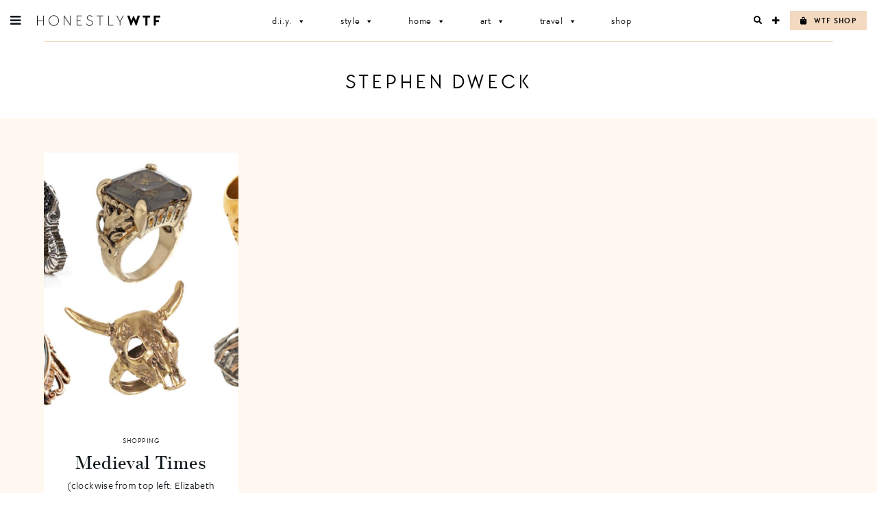

--- FILE ---
content_type: text/html; charset=UTF-8
request_url: https://honestlywtf.com/tag/stephen-dweck/
body_size: 13977
content:
<!DOCTYPE html>
<html lang="en-US">
<head>
<meta charset="UTF-8">
<meta name="viewport" content="width=device-width, initial-scale=1">
<link rel="profile" href="http://gmpg.org/xfn/11">
<link rel="pingback" href="https://honestlywtf.com/xmlrpc.php">

<link rel="stylesheet" href="https://use.fontawesome.com/releases/v5.0.10/css/all.css" integrity="sha384-+d0P83n9kaQMCwj8F4RJB66tzIwOKmrdb46+porD/OvrJ+37WqIM7UoBtwHO6Nlg" crossorigin="anonymous">
    
<link rel="stylesheet" href="https://use.typekit.net/fwf2cml.css">
    
<title>Stephen Dweck &#8211; Honestly WTF</title>
<meta name='robots' content='max-image-preview:large' />
	<style>img:is([sizes="auto" i], [sizes^="auto," i]) { contain-intrinsic-size: 3000px 1500px }</style>
	<link rel="alternate" type="application/rss+xml" title="Honestly WTF &raquo; Feed" href="https://honestlywtf.com/feed/" />
<link rel="alternate" type="application/rss+xml" title="Honestly WTF &raquo; Comments Feed" href="https://honestlywtf.com/comments/feed/" />
<link rel="alternate" type="application/rss+xml" title="Honestly WTF &raquo; Stephen Dweck Tag Feed" href="https://honestlywtf.com/tag/stephen-dweck/feed/" />
<script type="text/javascript">
/* <![CDATA[ */
window._wpemojiSettings = {"baseUrl":"https:\/\/s.w.org\/images\/core\/emoji\/16.0.1\/72x72\/","ext":".png","svgUrl":"https:\/\/s.w.org\/images\/core\/emoji\/16.0.1\/svg\/","svgExt":".svg","source":{"concatemoji":"https:\/\/honestlywtf.com\/wp-includes\/js\/wp-emoji-release.min.js?ver=6.8.3"}};
/*! This file is auto-generated */
!function(s,n){var o,i,e;function c(e){try{var t={supportTests:e,timestamp:(new Date).valueOf()};sessionStorage.setItem(o,JSON.stringify(t))}catch(e){}}function p(e,t,n){e.clearRect(0,0,e.canvas.width,e.canvas.height),e.fillText(t,0,0);var t=new Uint32Array(e.getImageData(0,0,e.canvas.width,e.canvas.height).data),a=(e.clearRect(0,0,e.canvas.width,e.canvas.height),e.fillText(n,0,0),new Uint32Array(e.getImageData(0,0,e.canvas.width,e.canvas.height).data));return t.every(function(e,t){return e===a[t]})}function u(e,t){e.clearRect(0,0,e.canvas.width,e.canvas.height),e.fillText(t,0,0);for(var n=e.getImageData(16,16,1,1),a=0;a<n.data.length;a++)if(0!==n.data[a])return!1;return!0}function f(e,t,n,a){switch(t){case"flag":return n(e,"\ud83c\udff3\ufe0f\u200d\u26a7\ufe0f","\ud83c\udff3\ufe0f\u200b\u26a7\ufe0f")?!1:!n(e,"\ud83c\udde8\ud83c\uddf6","\ud83c\udde8\u200b\ud83c\uddf6")&&!n(e,"\ud83c\udff4\udb40\udc67\udb40\udc62\udb40\udc65\udb40\udc6e\udb40\udc67\udb40\udc7f","\ud83c\udff4\u200b\udb40\udc67\u200b\udb40\udc62\u200b\udb40\udc65\u200b\udb40\udc6e\u200b\udb40\udc67\u200b\udb40\udc7f");case"emoji":return!a(e,"\ud83e\udedf")}return!1}function g(e,t,n,a){var r="undefined"!=typeof WorkerGlobalScope&&self instanceof WorkerGlobalScope?new OffscreenCanvas(300,150):s.createElement("canvas"),o=r.getContext("2d",{willReadFrequently:!0}),i=(o.textBaseline="top",o.font="600 32px Arial",{});return e.forEach(function(e){i[e]=t(o,e,n,a)}),i}function t(e){var t=s.createElement("script");t.src=e,t.defer=!0,s.head.appendChild(t)}"undefined"!=typeof Promise&&(o="wpEmojiSettingsSupports",i=["flag","emoji"],n.supports={everything:!0,everythingExceptFlag:!0},e=new Promise(function(e){s.addEventListener("DOMContentLoaded",e,{once:!0})}),new Promise(function(t){var n=function(){try{var e=JSON.parse(sessionStorage.getItem(o));if("object"==typeof e&&"number"==typeof e.timestamp&&(new Date).valueOf()<e.timestamp+604800&&"object"==typeof e.supportTests)return e.supportTests}catch(e){}return null}();if(!n){if("undefined"!=typeof Worker&&"undefined"!=typeof OffscreenCanvas&&"undefined"!=typeof URL&&URL.createObjectURL&&"undefined"!=typeof Blob)try{var e="postMessage("+g.toString()+"("+[JSON.stringify(i),f.toString(),p.toString(),u.toString()].join(",")+"));",a=new Blob([e],{type:"text/javascript"}),r=new Worker(URL.createObjectURL(a),{name:"wpTestEmojiSupports"});return void(r.onmessage=function(e){c(n=e.data),r.terminate(),t(n)})}catch(e){}c(n=g(i,f,p,u))}t(n)}).then(function(e){for(var t in e)n.supports[t]=e[t],n.supports.everything=n.supports.everything&&n.supports[t],"flag"!==t&&(n.supports.everythingExceptFlag=n.supports.everythingExceptFlag&&n.supports[t]);n.supports.everythingExceptFlag=n.supports.everythingExceptFlag&&!n.supports.flag,n.DOMReady=!1,n.readyCallback=function(){n.DOMReady=!0}}).then(function(){return e}).then(function(){var e;n.supports.everything||(n.readyCallback(),(e=n.source||{}).concatemoji?t(e.concatemoji):e.wpemoji&&e.twemoji&&(t(e.twemoji),t(e.wpemoji)))}))}((window,document),window._wpemojiSettings);
/* ]]> */
</script>
<link rel='stylesheet' id='sbi_styles-css' href='https://honestlywtf.com/wp-content/plugins/instagram-feed/css/sbi-styles.min.css?ver=6.10.0' type='text/css' media='all' />
<style id='wp-emoji-styles-inline-css' type='text/css'>

	img.wp-smiley, img.emoji {
		display: inline !important;
		border: none !important;
		box-shadow: none !important;
		height: 1em !important;
		width: 1em !important;
		margin: 0 0.07em !important;
		vertical-align: -0.1em !important;
		background: none !important;
		padding: 0 !important;
	}
</style>
<link rel='stylesheet' id='wp-block-library-css' href='https://honestlywtf.com/wp-includes/css/dist/block-library/style.min.css?ver=6.8.3' type='text/css' media='all' />
<style id='classic-theme-styles-inline-css' type='text/css'>
/*! This file is auto-generated */
.wp-block-button__link{color:#fff;background-color:#32373c;border-radius:9999px;box-shadow:none;text-decoration:none;padding:calc(.667em + 2px) calc(1.333em + 2px);font-size:1.125em}.wp-block-file__button{background:#32373c;color:#fff;text-decoration:none}
</style>
<style id='empress-shop-the-post-style-inline-css' type='text/css'>
/**
 * Public styles.
 */

 body:not(.empress) .em-shop-the-post {
	padding: 20px;
	margin-top: 20px;
	text-align: center;
	border: 1px solid #eee;
}

body:not(.empress) h3.em-shop-title {
	margin: 0 0 10px 0;
}

.em-shop-products { position: relative; background: #FFF; padding: 0; margin: 1.5em 0; }
.em-shop-code .em-shop-products { margin: 0; }
.em-shop-products.em-shop-products-grid { padding: 0; }

/* Individual product */
.em-shop-product a { 
	display: block;
	padding: 5px;
	-webkit-transition: all .3s ease-in-out;
	-moz-transition: all .3s ease-in-out;
	-ms-transition: all .3s ease-in-out;
	-o-transition: all .3s ease-in-out;
	transition: all .3s ease-in-out;
}

.em-shop-product a:hover {
	opacity: .7;
}

/* Grid display */
.em-shop-products-grid { display: grid; grid-template-columns: 1fr 1fr 1fr; gap: 20px; }

/* Carousel Styles */

.em-shop-products-carousel .slick-arrow { cursor: pointer; position: absolute; z-index: 100; top: 50%; transform: translateY(-50%); text-indent: -9999px; border-radius: 50%; width: 40px; height: 40px; padding: 0; margin: 0; display: inline-block; background: #FFF; border: 2px solid #000; }
.em-shop-products-carousel .slick-arrow:hover { background: #000; }
.em-shop-products-carousel .slick-arrow.slick-prev { left: -10px; }
.em-shop-products-carousel .slick-arrow.slick-prev:before {
	content: "";
	position: absolute;
	left: 15px;
	top: 13px;
	display: block;
	width: 10px;
	height: 10px;
	border-top: 2px solid #000;
	border-left: 2px solid #000;
	transform-origin: center;
	transform: rotate(-45deg);
	transition: .3s border;
}
.em-shop-products-carousel .slick-arrow.slick-next { right: -10px; }
.em-shop-products-carousel .slick-arrow.slick-next:before {
	content: "";
	position: absolute;
	left: 11px;
	top: 13px;
	display: block;
	width: 10px;
	height: 10px;
	border-top: 2px solid #000;
	border-left: 2px solid #000;
	transform-origin: center;
	transform: rotate(135deg);
	transition: .3s border;
}
.em-shop-products-carousel .slick-arrow.slick-disabled { opacity: 0; visibility: hidden; }
.em-shop-products-carousel .slick-arrow.slick-prev:hover:before,
.em-shop-products-carousel .slick-arrow.slick-next:hover:before { border-color: #FFF; }

/* Carousel not initialized */
.em-shop-products-carousel:not(.slick-initialized) {
	display: flex;
	flex-wrap: nowrap;
	cursor: pointer;
	overflow-x: scroll;
	transition: all .3s;
	scrollbar-width: none;
	-ms-overflow-style: none;
	user-select: none;
	will-change: transform;
}

.em-shop-products-carousel:not(.slick-initialized)::-webkit-scrollbar {
	display: none;
}

.em-shop-products-carousel:not(.slick-initialized) .em-shop-product {
	flex-basis: 150px;
	flex-shrink: 0;
}

/* Carousel In admin */
.wp-admin .em-shop-products-carousel { overflow-x: scroll; overflow-y: hidden; white-space: nowrap; }
.wp-admin .em-shop-products-carousel > * { display: inline-block; width: 200px; }

/**
 * SlickJS styles
 */

/* Slider */
.slick-slider
{
    position: relative;

    display: block;
    box-sizing: border-box;

    -webkit-user-select: none;
       -moz-user-select: none;
        -ms-user-select: none;
            user-select: none;

    -webkit-touch-callout: none;
    -khtml-user-select: none;
    -ms-touch-action: pan-y;
        touch-action: pan-y;
    -webkit-tap-highlight-color: transparent;
}

.slick-list
{
    position: relative;

    display: block;
    overflow: hidden;

    margin: 0;
    padding: 0;
}
.slick-list:focus
{
    outline: none;
}
.slick-list.dragging
{
    cursor: pointer;
    cursor: hand;
}

.slick-slider .slick-track,
.slick-slider .slick-list
{
    -webkit-transform: translate3d(0, 0, 0);
       -moz-transform: translate3d(0, 0, 0);
        -ms-transform: translate3d(0, 0, 0);
         -o-transform: translate3d(0, 0, 0);
            transform: translate3d(0, 0, 0);
}

.slick-track
{
    position: relative;
    top: 0;
    left: 0;

    display: block;
    margin-left: auto;
    margin-right: auto;
}
.slick-track:before,
.slick-track:after
{
    display: table;

    content: '';
}
.slick-track:after
{
    clear: both;
}
.slick-loading .slick-track
{
    visibility: hidden;
}

.slick-slide
{
    display: none;
    float: left;

    height: 100%;
    min-height: 1px;
}
[dir='rtl'] .slick-slide
{
    float: right;
}
.slick-slide img
{
    display: block;
}
.slick-slide.slick-loading img
{
    display: none;
}
.slick-slide.dragging img
{
    pointer-events: none;
}
.slick-initialized .slick-slide
{
    display: block;
}
.slick-loading .slick-slide
{
    visibility: hidden;
}
.slick-vertical .slick-slide
{
    display: block;

    height: auto;

    border: 1px solid transparent;
}
.slick-arrow.slick-hidden {
    display: none;
}

</style>
<style id='empress-featured-shop-the-post-style-inline-css' type='text/css'>
/*!***************************************************************************************************************************************************************************************************************************************!*\
  !*** css ./node_modules/css-loader/dist/cjs.js??ruleSet[1].rules[4].use[1]!./node_modules/postcss-loader/dist/cjs.js??ruleSet[1].rules[4].use[2]!./node_modules/sass-loader/dist/cjs.js??ruleSet[1].rules[4].use[3]!./src/style.scss ***!
  \***************************************************************************************************************************************************************************************************************************************/
/**
 * The following styles get applied both on the front of your site
 * and in the editor.
 *
 * Replace them with your own styles or remove the file completely.
 */
.wp-block-empress-featured-shop-the-post {
  background-color: #ffffff;
  max-width: var(--wp--style--global--content-size);
  margin-left: auto !important;
  margin-right: auto !important;
}

/*# sourceMappingURL=style-index.css.map*/
</style>
<style id='global-styles-inline-css' type='text/css'>
:root{--wp--preset--aspect-ratio--square: 1;--wp--preset--aspect-ratio--4-3: 4/3;--wp--preset--aspect-ratio--3-4: 3/4;--wp--preset--aspect-ratio--3-2: 3/2;--wp--preset--aspect-ratio--2-3: 2/3;--wp--preset--aspect-ratio--16-9: 16/9;--wp--preset--aspect-ratio--9-16: 9/16;--wp--preset--color--black: #000000;--wp--preset--color--cyan-bluish-gray: #abb8c3;--wp--preset--color--white: #ffffff;--wp--preset--color--pale-pink: #f78da7;--wp--preset--color--vivid-red: #cf2e2e;--wp--preset--color--luminous-vivid-orange: #ff6900;--wp--preset--color--luminous-vivid-amber: #fcb900;--wp--preset--color--light-green-cyan: #7bdcb5;--wp--preset--color--vivid-green-cyan: #00d084;--wp--preset--color--pale-cyan-blue: #8ed1fc;--wp--preset--color--vivid-cyan-blue: #0693e3;--wp--preset--color--vivid-purple: #9b51e0;--wp--preset--gradient--vivid-cyan-blue-to-vivid-purple: linear-gradient(135deg,rgba(6,147,227,1) 0%,rgb(155,81,224) 100%);--wp--preset--gradient--light-green-cyan-to-vivid-green-cyan: linear-gradient(135deg,rgb(122,220,180) 0%,rgb(0,208,130) 100%);--wp--preset--gradient--luminous-vivid-amber-to-luminous-vivid-orange: linear-gradient(135deg,rgba(252,185,0,1) 0%,rgba(255,105,0,1) 100%);--wp--preset--gradient--luminous-vivid-orange-to-vivid-red: linear-gradient(135deg,rgba(255,105,0,1) 0%,rgb(207,46,46) 100%);--wp--preset--gradient--very-light-gray-to-cyan-bluish-gray: linear-gradient(135deg,rgb(238,238,238) 0%,rgb(169,184,195) 100%);--wp--preset--gradient--cool-to-warm-spectrum: linear-gradient(135deg,rgb(74,234,220) 0%,rgb(151,120,209) 20%,rgb(207,42,186) 40%,rgb(238,44,130) 60%,rgb(251,105,98) 80%,rgb(254,248,76) 100%);--wp--preset--gradient--blush-light-purple: linear-gradient(135deg,rgb(255,206,236) 0%,rgb(152,150,240) 100%);--wp--preset--gradient--blush-bordeaux: linear-gradient(135deg,rgb(254,205,165) 0%,rgb(254,45,45) 50%,rgb(107,0,62) 100%);--wp--preset--gradient--luminous-dusk: linear-gradient(135deg,rgb(255,203,112) 0%,rgb(199,81,192) 50%,rgb(65,88,208) 100%);--wp--preset--gradient--pale-ocean: linear-gradient(135deg,rgb(255,245,203) 0%,rgb(182,227,212) 50%,rgb(51,167,181) 100%);--wp--preset--gradient--electric-grass: linear-gradient(135deg,rgb(202,248,128) 0%,rgb(113,206,126) 100%);--wp--preset--gradient--midnight: linear-gradient(135deg,rgb(2,3,129) 0%,rgb(40,116,252) 100%);--wp--preset--font-size--small: 13px;--wp--preset--font-size--medium: 20px;--wp--preset--font-size--large: 36px;--wp--preset--font-size--x-large: 42px;--wp--preset--spacing--20: 0.44rem;--wp--preset--spacing--30: 0.67rem;--wp--preset--spacing--40: 1rem;--wp--preset--spacing--50: 1.5rem;--wp--preset--spacing--60: 2.25rem;--wp--preset--spacing--70: 3.38rem;--wp--preset--spacing--80: 5.06rem;--wp--preset--shadow--natural: 6px 6px 9px rgba(0, 0, 0, 0.2);--wp--preset--shadow--deep: 12px 12px 50px rgba(0, 0, 0, 0.4);--wp--preset--shadow--sharp: 6px 6px 0px rgba(0, 0, 0, 0.2);--wp--preset--shadow--outlined: 6px 6px 0px -3px rgba(255, 255, 255, 1), 6px 6px rgba(0, 0, 0, 1);--wp--preset--shadow--crisp: 6px 6px 0px rgba(0, 0, 0, 1);}:where(.is-layout-flex){gap: 0.5em;}:where(.is-layout-grid){gap: 0.5em;}body .is-layout-flex{display: flex;}.is-layout-flex{flex-wrap: wrap;align-items: center;}.is-layout-flex > :is(*, div){margin: 0;}body .is-layout-grid{display: grid;}.is-layout-grid > :is(*, div){margin: 0;}:where(.wp-block-columns.is-layout-flex){gap: 2em;}:where(.wp-block-columns.is-layout-grid){gap: 2em;}:where(.wp-block-post-template.is-layout-flex){gap: 1.25em;}:where(.wp-block-post-template.is-layout-grid){gap: 1.25em;}.has-black-color{color: var(--wp--preset--color--black) !important;}.has-cyan-bluish-gray-color{color: var(--wp--preset--color--cyan-bluish-gray) !important;}.has-white-color{color: var(--wp--preset--color--white) !important;}.has-pale-pink-color{color: var(--wp--preset--color--pale-pink) !important;}.has-vivid-red-color{color: var(--wp--preset--color--vivid-red) !important;}.has-luminous-vivid-orange-color{color: var(--wp--preset--color--luminous-vivid-orange) !important;}.has-luminous-vivid-amber-color{color: var(--wp--preset--color--luminous-vivid-amber) !important;}.has-light-green-cyan-color{color: var(--wp--preset--color--light-green-cyan) !important;}.has-vivid-green-cyan-color{color: var(--wp--preset--color--vivid-green-cyan) !important;}.has-pale-cyan-blue-color{color: var(--wp--preset--color--pale-cyan-blue) !important;}.has-vivid-cyan-blue-color{color: var(--wp--preset--color--vivid-cyan-blue) !important;}.has-vivid-purple-color{color: var(--wp--preset--color--vivid-purple) !important;}.has-black-background-color{background-color: var(--wp--preset--color--black) !important;}.has-cyan-bluish-gray-background-color{background-color: var(--wp--preset--color--cyan-bluish-gray) !important;}.has-white-background-color{background-color: var(--wp--preset--color--white) !important;}.has-pale-pink-background-color{background-color: var(--wp--preset--color--pale-pink) !important;}.has-vivid-red-background-color{background-color: var(--wp--preset--color--vivid-red) !important;}.has-luminous-vivid-orange-background-color{background-color: var(--wp--preset--color--luminous-vivid-orange) !important;}.has-luminous-vivid-amber-background-color{background-color: var(--wp--preset--color--luminous-vivid-amber) !important;}.has-light-green-cyan-background-color{background-color: var(--wp--preset--color--light-green-cyan) !important;}.has-vivid-green-cyan-background-color{background-color: var(--wp--preset--color--vivid-green-cyan) !important;}.has-pale-cyan-blue-background-color{background-color: var(--wp--preset--color--pale-cyan-blue) !important;}.has-vivid-cyan-blue-background-color{background-color: var(--wp--preset--color--vivid-cyan-blue) !important;}.has-vivid-purple-background-color{background-color: var(--wp--preset--color--vivid-purple) !important;}.has-black-border-color{border-color: var(--wp--preset--color--black) !important;}.has-cyan-bluish-gray-border-color{border-color: var(--wp--preset--color--cyan-bluish-gray) !important;}.has-white-border-color{border-color: var(--wp--preset--color--white) !important;}.has-pale-pink-border-color{border-color: var(--wp--preset--color--pale-pink) !important;}.has-vivid-red-border-color{border-color: var(--wp--preset--color--vivid-red) !important;}.has-luminous-vivid-orange-border-color{border-color: var(--wp--preset--color--luminous-vivid-orange) !important;}.has-luminous-vivid-amber-border-color{border-color: var(--wp--preset--color--luminous-vivid-amber) !important;}.has-light-green-cyan-border-color{border-color: var(--wp--preset--color--light-green-cyan) !important;}.has-vivid-green-cyan-border-color{border-color: var(--wp--preset--color--vivid-green-cyan) !important;}.has-pale-cyan-blue-border-color{border-color: var(--wp--preset--color--pale-cyan-blue) !important;}.has-vivid-cyan-blue-border-color{border-color: var(--wp--preset--color--vivid-cyan-blue) !important;}.has-vivid-purple-border-color{border-color: var(--wp--preset--color--vivid-purple) !important;}.has-vivid-cyan-blue-to-vivid-purple-gradient-background{background: var(--wp--preset--gradient--vivid-cyan-blue-to-vivid-purple) !important;}.has-light-green-cyan-to-vivid-green-cyan-gradient-background{background: var(--wp--preset--gradient--light-green-cyan-to-vivid-green-cyan) !important;}.has-luminous-vivid-amber-to-luminous-vivid-orange-gradient-background{background: var(--wp--preset--gradient--luminous-vivid-amber-to-luminous-vivid-orange) !important;}.has-luminous-vivid-orange-to-vivid-red-gradient-background{background: var(--wp--preset--gradient--luminous-vivid-orange-to-vivid-red) !important;}.has-very-light-gray-to-cyan-bluish-gray-gradient-background{background: var(--wp--preset--gradient--very-light-gray-to-cyan-bluish-gray) !important;}.has-cool-to-warm-spectrum-gradient-background{background: var(--wp--preset--gradient--cool-to-warm-spectrum) !important;}.has-blush-light-purple-gradient-background{background: var(--wp--preset--gradient--blush-light-purple) !important;}.has-blush-bordeaux-gradient-background{background: var(--wp--preset--gradient--blush-bordeaux) !important;}.has-luminous-dusk-gradient-background{background: var(--wp--preset--gradient--luminous-dusk) !important;}.has-pale-ocean-gradient-background{background: var(--wp--preset--gradient--pale-ocean) !important;}.has-electric-grass-gradient-background{background: var(--wp--preset--gradient--electric-grass) !important;}.has-midnight-gradient-background{background: var(--wp--preset--gradient--midnight) !important;}.has-small-font-size{font-size: var(--wp--preset--font-size--small) !important;}.has-medium-font-size{font-size: var(--wp--preset--font-size--medium) !important;}.has-large-font-size{font-size: var(--wp--preset--font-size--large) !important;}.has-x-large-font-size{font-size: var(--wp--preset--font-size--x-large) !important;}
:where(.wp-block-post-template.is-layout-flex){gap: 1.25em;}:where(.wp-block-post-template.is-layout-grid){gap: 1.25em;}
:where(.wp-block-columns.is-layout-flex){gap: 2em;}:where(.wp-block-columns.is-layout-grid){gap: 2em;}
:root :where(.wp-block-pullquote){font-size: 1.5em;line-height: 1.6;}
</style>
<link rel='stylesheet' id='font-awesome-four-css' href='https://honestlywtf.com/wp-content/plugins/font-awesome-4-menus/css/font-awesome.min.css?ver=4.7.0' type='text/css' media='all' />
<link rel='stylesheet' id='pinterestRSScss-css' href='https://honestlywtf.com/wp-content/plugins/pinterest-rss-widget/style.css?ver=6.8.3' type='text/css' media='all' />
<link rel='stylesheet' id='shop-the-post-css' href='https://honestlywtf.com/wp-content/plugins/em-shop/blocks/shop-the-post//build/index.css?ver=6.8.3' type='text/css' media='all' />
<link rel='stylesheet' id='em-shop-css' href='https://honestlywtf.com/wp-content/plugins/em-shop/assets/css/style.css?ver=2.0.5' type='text/css' media='all' />
<link rel='stylesheet' id='megamenu-css' href='https://honestlywtf.com/wp-content/uploads/maxmegamenu/style.css?ver=2b7759' type='text/css' media='all' />
<link rel='stylesheet' id='dashicons-css' href='https://honestlywtf.com/wp-includes/css/dashicons.min.css?ver=6.8.3' type='text/css' media='all' />
<link rel='stylesheet' id='honestlywtf-style-css' href='https://honestlywtf.com/wp-content/themes/honestlywtf/style.css?ver=1687410252' type='text/css' media='all' />
<script type="text/javascript" src="https://honestlywtf.com/wp-includes/js/jquery/jquery.min.js?ver=3.7.1" id="jquery-core-js"></script>
<script type="text/javascript" src="https://honestlywtf.com/wp-includes/js/jquery/jquery-migrate.min.js?ver=3.4.1" id="jquery-migrate-js"></script>
<script type="text/javascript" src="https://honestlywtf.com/wp-content/plugins/pinterest-rss-widget/jquery.nailthumb.1.0.min.js?ver=6.8.3" id="pinterestRSSjs-js"></script>
<link rel="https://api.w.org/" href="https://honestlywtf.com/wp-json/" /><link rel="alternate" title="JSON" type="application/json" href="https://honestlywtf.com/wp-json/wp/v2/tags/1564" /><link rel="EditURI" type="application/rsd+xml" title="RSD" href="https://honestlywtf.com/xmlrpc.php?rsd" />
<script type="text/javascript">
	window._wp_rp_static_base_url = 'https://wprp.zemanta.com/static/';
	window._wp_rp_wp_ajax_url = "https://honestlywtf.com/wp-admin/admin-ajax.php";
	window._wp_rp_plugin_version = '3.6.4';
	window._wp_rp_post_id = '3449';
	window._wp_rp_num_rel_posts = '4';
	window._wp_rp_thumbnails = true;
	window._wp_rp_post_title = 'Medieval+Times';
	window._wp_rp_post_tags = ['alkemie', 'neiman+marcus', 'elizabeth+and+james', 'stephen+dweck', 'barneys', 'rings', 'modcloth', 'topshop', 'bloomingdales', 'sandra+dini', 'cool+hunting', 'left', 'eleph', 'time', 'jame', 'mediev', '28', 'app', 'alt', '325', 'quartz', 'a', '62', 'arthur', 'top'];
	window._wp_rp_promoted_content = true;
</script>
<script>(()=>{var o=[],i={};["on","off","toggle","show"].forEach((l=>{i[l]=function(){o.push([l,arguments])}})),window.Boxzilla=i,window.boxzilla_queue=o})();</script><link rel="icon" href="https://honestlywtf.com/wp-content/uploads/2018/04/favicon512_480-45x45.png" sizes="32x32" />
<link rel="icon" href="https://honestlywtf.com/wp-content/uploads/2018/04/favicon512_480-300x300.png" sizes="192x192" />
<link rel="apple-touch-icon" href="https://honestlywtf.com/wp-content/uploads/2018/04/favicon512_480-300x300.png" />
<meta name="msapplication-TileImage" content="https://honestlywtf.com/wp-content/uploads/2018/04/favicon512_480-300x300.png" />
		<style type="text/css" id="wp-custom-css">
			.other-sites ul li.fit { display: none; }		</style>
		<style type="text/css">/** Mega Menu CSS: fs **/</style>
</head>

<body class="archive tag tag-stephen-dweck tag-1564 wp-theme-honestlywtf honestlywtf fl-builder-2-9-4 fl-no-js mega-menu-primary">
<div id="page" class="site">
	<a class="skip-link screen-reader-text" href="#content">Skip to content</a>

	
<div class="sidebar-bg"></div>

<aside class="sidebar">

	<div class="sidebar-inner">

		<header class="sidebar-header">
			<div class="site-title">
				<a href="https://honestlywtf.com/" rel="home"><span>Honestly WTF</span></a>
			</div>
			<a role="button" href="" class="sidebar-close">X</a>
		</header>

		<div class="sidebar-content">

			<ul id="menu-header-menu" class="menu type-6"><li id="menu-item-97275" class="menu-item menu-item-type-taxonomy menu-item-object-category menu-item-97275"><a href="https://honestlywtf.com/category/diy/">D.I.Y.</a></li>
<li id="menu-item-104716" class="menu-item menu-item-type-taxonomy menu-item-object-category menu-item-104716"><a href="https://honestlywtf.com/category/style/">Style</a></li>
<li id="menu-item-97279" class="menu-item menu-item-type-taxonomy menu-item-object-category menu-item-97279"><a href="https://honestlywtf.com/category/home/">Home</a></li>
<li id="menu-item-97281" class="menu-item menu-item-type-taxonomy menu-item-object-category menu-item-97281"><a href="https://honestlywtf.com/category/art/">Art</a></li>
<li id="menu-item-97283" class="menu-item menu-item-type-taxonomy menu-item-object-category menu-item-97283"><a href="https://honestlywtf.com/category/travel/">Travel</a></li>
<li id="menu-item-97285" class="menu-item menu-item-type-custom menu-item-object-custom menu-item-97285"><a href="https://honestlywtf.com/shop">Shop</a></li>
</ul>
			<div class="subscribe-form">
				<div class="icon-wrapper">
					<div class="fa fa-envelope-o"></div>
				</div>
				<h3 class="type-3">Want More WTF?</h3>
				<h5>Sign up for our newsletter</h5>
				
				<!-- Begin Mailchimp Signup Form -->
				<form action="https://honestlywtf.us19.list-manage.com/subscribe/post?u=7ba4ba8535cb3b4b3d81b1020&amp;id=15648304f0" method="post" id="mc-embedded-subscribe-form" name="mc-embedded-subscribe-form" class="validate" target="_blank" novalidate>
					
					<div class="subscribe-input-wrapper">
						<input type="email" value="" name="EMAIL" class="required email" id="mce-EMAIL" placeholder="EMAIL">
						<button type="submit" class="subscribe-form-submit" name="subscribe" id="mc-embedded-subscribe"><span class="fa fa-chevron-right"></span></button>
					</div>
					
					<div id="mce-responses" class="clear">
						<div class="response" id="mce-error-response" style="display:none"></div>
						<div class="response" id="mce-success-response" style="display:none"></div>
					</div>    <!-- real people should not fill this in and expect good things - do not remove this or risk form bot signups-->
					<div style="position: absolute; left: -5000px;" aria-hidden="true"><input type="text" name="b_7ba4ba8535cb3b4b3d81b1020_15648304f0" tabindex="-1" value=""></div>
				</form>
				<!--End mc_embed_signup-->
			</div>

			<ul id="menu-pages-menu" class="menu type-6"><li id="menu-item-98779" class="search-open menu-item menu-item-type-custom menu-item-object-custom menu-item-98779"><a>Search</a></li>
<li id="menu-item-98780" class="menu-item menu-item-type-post_type menu-item-object-page menu-item-98780"><a href="https://honestlywtf.com/contact/">Contact</a></li>
<li id="menu-item-98781" class="menu-item menu-item-type-post_type menu-item-object-page menu-item-98781"><a href="https://honestlywtf.com/partnerships/">Partnerships</a></li>
<li id="menu-item-98784" class="menu-item menu-item-type-post_type menu-item-object-page menu-item-98784"><a href="https://honestlywtf.com/press/">Press</a></li>
</ul>
			<ul id="menu-social-menu" class="menu type-6"><li id="menu-item-98764" class="menu-item menu-item-type-custom menu-item-object-custom menu-item-98764"><a target="_blank" href="https://www.instagram.com/honestlywtf/"><i class="fa fa-instagram"></i><span class="fontawesome-text"> Instagram</span></a></li>
<li id="menu-item-98765" class="menu-item menu-item-type-custom menu-item-object-custom menu-item-98765"><a target="_blank" href="https://twitter.com/honestlywtf"><i class="fa fa-twitter"></i><span class="fontawesome-text"> Twitter</span></a></li>
<li id="menu-item-98766" class="menu-item menu-item-type-custom menu-item-object-custom menu-item-98766"><a target="_blank" href="https://www.facebook.com/honestlywtf"><i class="fa fa-facebook"></i><span class="fontawesome-text"> Facebook</span></a></li>
<li id="menu-item-98767" class="menu-item menu-item-type-custom menu-item-object-custom menu-item-98767"><a target="_blank" href="https://www.pinterest.com/honestlywtf/"><i class="fa fa-pinterest-p"></i><span class="fontawesome-text"> Pinterest</span></a></li>
</ul>
			<hr class="hr" />

			<div class="cross-promo">
                <div class="other-sites">
                    <ul id="sites-menu">
                        <li><h3 class="type-5">Meanwhile on . . . </h3></li>
                        <li class="yum"><a href="https://honestlyyum.com/" target="_blank">Honestly<strong>Yum</strong></a></li>
                        <li class="fit"><a href="http://honestlyfit.com/" target="_blank">Honestly<strong>Fit</strong></a></li>
                    </ul><!-- #sites-menu -->
                </div><!-- .other-sites -->
			</div>

		</div>

		<footer class="sidebar-footer">
			<ul id="menu-legal-menu" class="menu menu-inline type-3"><li id="menu-item-98776" class="menu-item menu-item-type-post_type menu-item-object-page menu-item-privacy-policy menu-item-98776"><a rel="privacy-policy" href="https://honestlywtf.com/privacy/">Privacy</a></li>
<li id="menu-item-98777" class="menu-item menu-item-type-post_type menu-item-object-page menu-item-98777"><a href="https://honestlywtf.com/terms/">Terms</a></li>
</ul>			<span class="copyright type-4">
				<a href="http://honestlymedia.com">Honestly Media</a>
				<span>© 2026 All Rights Reserved</span>
			</span>
		</footer>

	</div>

</aside>	
	<header id="masthead" class="site-header" role="banner">
        <div class="flex wrap">
			<div id="site-branding">
				<a href="#" id="hamburger" class="sidebar-open fa fa-bars"></a>
				<h1 class="site-title">
					<a href="https://honestlywtf.com/" rel="home"><span>Honestly WTF</span></a>
				</h1>
			</div><!-- #site-branding -->

			<nav id="site-navigation" class="main-navigation" role="navigation">
				<div id="mega-menu-wrap-primary" class="mega-menu-wrap"><div class="mega-menu-toggle"><div class="mega-toggle-blocks-left"></div><div class="mega-toggle-blocks-center"></div><div class="mega-toggle-blocks-right"><div class='mega-toggle-block mega-menu-toggle-block mega-toggle-block-1' id='mega-toggle-block-1' tabindex='0'><button class='mega-toggle-standard mega-toggle-label' aria-expanded='false'><span class='mega-toggle-label-closed'>MENU</span><span class='mega-toggle-label-open'>MENU</span></button></div></div></div><ul id="mega-menu-primary" class="mega-menu max-mega-menu mega-menu-horizontal mega-no-js" data-event="hover_intent" data-effect="fade_up" data-effect-speed="200" data-effect-mobile="disabled" data-effect-speed-mobile="0" data-panel-width=".site-footer .wrap" data-panel-inner-width=".site-footer .wrap" data-mobile-force-width="false" data-second-click="close" data-document-click="collapse" data-vertical-behaviour="standard" data-breakpoint="600" data-unbind="true" data-mobile-state="collapse_all" data-mobile-direction="vertical" data-hover-intent-timeout="300" data-hover-intent-interval="100"><li class="mega-menu-item mega-menu-item-type-taxonomy mega-menu-item-object-category mega-menu-item-has-children mega-menu-megamenu mega-menu-grid mega-align-bottom-left mega-menu-grid mega-menu-item-97275" id="mega-menu-item-97275"><a class="mega-menu-link" href="https://honestlywtf.com/category/diy/" aria-expanded="false" tabindex="0">D.I.Y.<span class="mega-indicator" aria-hidden="true"></span></a>
<ul class="mega-sub-menu" role='presentation'>
<li class="mega-menu-row" id="mega-menu-97275-0">
	<ul class="mega-sub-menu" style='--columns:12' role='presentation'>
<li class="mega-menu-column mega-menu-columns-2-of-12" style="--columns:12; --span:2" id="mega-menu-97275-0-0">
		<ul class="mega-sub-menu">
<li class="mega-menu-item mega-menu-item-type-taxonomy mega-menu-item-object-category mega-menu-item-97277" id="mega-menu-item-97277"><a class="mega-menu-link" href="https://honestlywtf.com/category/diy/">D.I.Y.</a></li>		</ul>
</li><li class="mega-menu-column mega-menu-columns-2-of-12" style="--columns:12; --span:2" id="mega-menu-97275-0-1">
		<ul class="mega-sub-menu">
<li class="mega-menu-item mega-menu-item-type-taxonomy mega-menu-item-object-project-type mega-menu-item-108381" id="mega-menu-item-108381"><a class="mega-menu-link" href="https://honestlywtf.com/project-type/home/">Home</a></li><li class="mega-menu-item mega-menu-item-type-taxonomy mega-menu-item-object-project-type mega-menu-item-108382" id="mega-menu-item-108382"><a class="mega-menu-link" href="https://honestlywtf.com/project-type/jewelry/">Jewelry</a></li><li class="mega-menu-item mega-menu-item-type-taxonomy mega-menu-item-object-project-type mega-menu-item-108383" id="mega-menu-item-108383"><a class="mega-menu-link" href="https://honestlywtf.com/project-type/clothing/">Clothing</a></li><li class="mega-menu-item mega-menu-item-type-taxonomy mega-menu-item-object-project-type mega-menu-item-108385" id="mega-menu-item-108385"><a class="mega-menu-link" href="https://honestlywtf.com/project-type/accessories/">Accessories</a></li><li class="mega-menu-item mega-menu-item-type-taxonomy mega-menu-item-object-project-type mega-menu-item-108384" id="mega-menu-item-108384"><a class="mega-menu-link" href="https://honestlywtf.com/project-type/holiday/">Holiday</a></li>		</ul>
</li><li class="mega-menu-column mega-menu-columns-8-of-12" style="--columns:12; --span:8" id="mega-menu-97275-0-2">
		<ul class="mega-sub-menu">
<li class="mega-menu-item mega-menu-item-type-widget rpwe_widget recent-posts-extended mega-menu-item-rpwe_widget-2" id="mega-menu-item-rpwe_widget-2"><div  class="rpwe-block"><ul class="rpwe-ul"><li class="rpwe-li rpwe-clearfix"><a class="rpwe-img" href="https://honestlywtf.com/diy/diy-tin-embossed-matchbox/" target="_self"><img class="rpwe-aligncenter rpwe-thumb" src="https://honestlywtf.com/wp-content/uploads/2025/12/tinmatchbox1-300x420.jpg" alt="DIY Tin Embossed Matchbox" height="420" width="300" loading="lazy" decoding="async"></a><h3 class="rpwe-title"><a href="https://honestlywtf.com/diy/diy-tin-embossed-matchbox/" target="_self">DIY Tin Embossed Matchbox</a></h3></li><li class="rpwe-li rpwe-clearfix"><a class="rpwe-img" href="https://honestlywtf.com/diy/diy-snake-knot/" target="_self"><img class="rpwe-aligncenter rpwe-thumb" src="https://honestlywtf.com/wp-content/uploads/2025/08/snakeknot0-300x420.jpg" alt="DIY Snake Knot" height="420" width="300" loading="lazy" decoding="async"></a><h3 class="rpwe-title"><a href="https://honestlywtf.com/diy/diy-snake-knot/" target="_self">DIY Snake Knot</a></h3></li><li class="rpwe-li rpwe-clearfix"><a class="rpwe-img" href="https://honestlywtf.com/diy/agj-x-hwtf-2025-rope-kits/" target="_self"><img class="rpwe-aligncenter rpwe-thumb" src="https://honestlywtf.com/wp-content/uploads/2025/08/cordkitnecklace1-2-300x420.jpg" alt="AGJ x HWTF 2025 Rope Kits" height="420" width="300" loading="lazy" decoding="async"></a><h3 class="rpwe-title"><a href="https://honestlywtf.com/diy/agj-x-hwtf-2025-rope-kits/" target="_self">AGJ x HWTF 2025 Rope Kits</a></h3></li><li class="rpwe-li rpwe-clearfix"><a class="rpwe-img" href="https://honestlywtf.com/diy/diy-beaded-shell-necklace/" target="_self"><img class="rpwe-aligncenter rpwe-thumb" src="https://honestlywtf.com/wp-content/uploads/2025/05/beadedshell26-2-300x420.jpg" alt="DIY Beaded Shell Necklace" height="420" width="300" loading="lazy" decoding="async"></a><h3 class="rpwe-title"><a href="https://honestlywtf.com/diy/diy-beaded-shell-necklace/" target="_self">DIY Beaded Shell Necklace</a></h3></li></ul></div><!-- Generated by http://wordpress.org/plugins/recent-posts-widget-extended/ --></li>		</ul>
</li>	</ul>
</li></ul>
</li><li class="mega-menu-item mega-menu-item-type-taxonomy mega-menu-item-object-category mega-menu-item-has-children mega-menu-megamenu mega-menu-grid mega-align-bottom-left mega-menu-grid mega-menu-item-104716" id="mega-menu-item-104716"><a class="mega-menu-link" href="https://honestlywtf.com/category/style/" aria-expanded="false" tabindex="0">Style<span class="mega-indicator" aria-hidden="true"></span></a>
<ul class="mega-sub-menu" role='presentation'>
<li class="mega-menu-row" id="mega-menu-104716-0">
	<ul class="mega-sub-menu" style='--columns:12' role='presentation'>
<li class="mega-menu-column mega-menu-columns-2-of-12" style="--columns:12; --span:2" id="mega-menu-104716-0-0">
		<ul class="mega-sub-menu">
<li class="mega-menu-item mega-menu-item-type-taxonomy mega-menu-item-object-category mega-menu-item-98951" id="mega-menu-item-98951"><a class="mega-menu-link" href="https://honestlywtf.com/category/style/">Style</a></li>		</ul>
</li><li class="mega-menu-column mega-menu-columns-2-of-12" style="--columns:12; --span:2" id="mega-menu-104716-0-1">
		<ul class="mega-sub-menu">
<li class="mega-menu-item mega-menu-item-type-taxonomy mega-menu-item-object-category mega-menu-item-97291" id="mega-menu-item-97291"><a class="mega-menu-link" href="https://honestlywtf.com/category/style/collections/">Collections</a></li><li class="mega-menu-item mega-menu-item-type-taxonomy mega-menu-item-object-category mega-menu-item-98977" id="mega-menu-item-98977"><a class="mega-menu-link" href="https://honestlywtf.com/category/style/shopping/">Shopping</a></li><li class="mega-menu-item mega-menu-item-type-taxonomy mega-menu-item-object-post_tag mega-menu-item-97293" id="mega-menu-item-97293"><a class="mega-menu-link" href="https://honestlywtf.com/tag/street-style/">street style</a></li>		</ul>
</li><li class="mega-menu-column mega-menu-columns-8-of-12" style="--columns:12; --span:8" id="mega-menu-104716-0-2">
		<ul class="mega-sub-menu">
<li class="mega-menu-item mega-menu-item-type-widget rpwe_widget recent-posts-extended mega-menu-item-rpwe_widget-9" id="mega-menu-item-rpwe_widget-9"><div  class="rpwe-block"><ul class="rpwe-ul"><li class="rpwe-li rpwe-clearfix"><a class="rpwe-img" href="https://honestlywtf.com/style/shopping/corey-moranis/" target="_self"><img class="rpwe-aligncenter rpwe-thumb" src="https://honestlywtf.com/wp-content/uploads/2021/10/coreymoranis6-300x420.jpg" alt="Corey Moranis" height="420" width="300" loading="lazy" decoding="async"></a><h3 class="rpwe-title"><a href="https://honestlywtf.com/style/shopping/corey-moranis/" target="_self">Corey Moranis</a></h3></li><li class="rpwe-li rpwe-clearfix"><a class="rpwe-img" href="https://honestlywtf.com/style/collections/alix-of-bohemia-pre-fall-2021/" target="_self"><img class="rpwe-aligncenter rpwe-thumb" src="https://honestlywtf.com/wp-content/uploads/2021/07/alixofbohemia4-300x420.jpg" alt="Alix of Bohemia Pre-Fall 2021" height="420" width="300" loading="lazy" decoding="async"></a><h3 class="rpwe-title"><a href="https://honestlywtf.com/style/collections/alix-of-bohemia-pre-fall-2021/" target="_self">Alix of Bohemia Pre-Fall 2021</a></h3></li><li class="rpwe-li rpwe-clearfix"><a class="rpwe-img" href="https://honestlywtf.com/style/shopping/currently-crushing-on-5-swimwear-labels/" target="_self"><img class="rpwe-aligncenter rpwe-thumb" src="https://honestlywtf.com/wp-content/uploads/2021/05/hunzag2-300x420.jpg" alt="5 Swimwear Labels You Need To Try" height="420" width="300" loading="lazy" decoding="async"></a><h3 class="rpwe-title"><a href="https://honestlywtf.com/style/shopping/currently-crushing-on-5-swimwear-labels/" target="_self">5 Swimwear Labels You Need To Try</a></h3></li><li class="rpwe-li rpwe-clearfix"><a class="rpwe-img" href="https://honestlywtf.com/style/shopping/hoka-one-one/" target="_self"><img class="rpwe-aligncenter rpwe-thumb" src="https://honestlywtf.com/wp-content/uploads/2021/03/hoka17-300x420.jpg" alt="Sneaker Love: HOKA ONE ONE" height="420" width="300" loading="lazy" decoding="async"></a><h3 class="rpwe-title"><a href="https://honestlywtf.com/style/shopping/hoka-one-one/" target="_self">Sneaker Love: HOKA ONE ONE</a></h3></li></ul></div><!-- Generated by http://wordpress.org/plugins/recent-posts-widget-extended/ --></li>		</ul>
</li>	</ul>
</li></ul>
</li><li class="mega-menu-item mega-menu-item-type-taxonomy mega-menu-item-object-category mega-menu-item-has-children mega-menu-megamenu mega-menu-grid mega-align-bottom-left mega-menu-grid mega-menu-item-97279" id="mega-menu-item-97279"><a class="mega-menu-link" href="https://honestlywtf.com/category/home/" aria-expanded="false" tabindex="0">Home<span class="mega-indicator" aria-hidden="true"></span></a>
<ul class="mega-sub-menu" role='presentation'>
<li class="mega-menu-row" id="mega-menu-97279-0">
	<ul class="mega-sub-menu" style='--columns:12' role='presentation'>
<li class="mega-menu-column mega-menu-columns-2-of-12" style="--columns:12; --span:2" id="mega-menu-97279-0-0">
		<ul class="mega-sub-menu">
<li class="mega-menu-item mega-menu-item-type-taxonomy mega-menu-item-object-category mega-menu-item-97280" id="mega-menu-item-97280"><a class="mega-menu-link" href="https://honestlywtf.com/category/home/">Home</a></li>		</ul>
</li><li class="mega-menu-column mega-menu-columns-2-of-12" style="--columns:12; --span:2" id="mega-menu-97279-0-1">
		<ul class="mega-sub-menu">
<li class="mega-menu-item mega-menu-item-type-taxonomy mega-menu-item-object-post_tag mega-menu-item-97294" id="mega-menu-item-97294"><a class="mega-menu-link" href="https://honestlywtf.com/tag/design/">design</a></li><li class="mega-menu-item mega-menu-item-type-taxonomy mega-menu-item-object-post_tag mega-menu-item-97295" id="mega-menu-item-97295"><a class="mega-menu-link" href="https://honestlywtf.com/tag/makeovers/">makeovers</a></li><li class="mega-menu-item mega-menu-item-type-taxonomy mega-menu-item-object-post_tag mega-menu-item-97296" id="mega-menu-item-97296"><a class="mega-menu-link" href="https://honestlywtf.com/tag/entertaining/">entertaining</a></li>		</ul>
</li><li class="mega-menu-column mega-menu-columns-8-of-12" style="--columns:12; --span:8" id="mega-menu-97279-0-2">
		<ul class="mega-sub-menu">
<li class="mega-menu-item mega-menu-item-type-widget rpwe_widget recent-posts-extended mega-menu-item-rpwe_widget-4" id="mega-menu-item-rpwe_widget-4"><div  class="rpwe-block"><ul class="rpwe-ul"><li class="rpwe-li rpwe-clearfix"><a class="rpwe-img" href="https://honestlywtf.com/home/society-of-wanderers/" target="_self"><img class="rpwe-aligncenter rpwe-thumb" src="https://honestlywtf.com/wp-content/uploads/2021/04/societyofwanderers10-300x420.jpg" alt="Society of Wanderers" height="420" width="300" loading="lazy" decoding="async"></a><h3 class="rpwe-title"><a href="https://honestlywtf.com/home/society-of-wanderers/" target="_self">Society of Wanderers</a></h3></li><li class="rpwe-li rpwe-clearfix"><a class="rpwe-img" href="https://honestlywtf.com/home/my-living-room-refresh/" target="_self"><img class="rpwe-aligncenter rpwe-thumb" src="https://honestlywtf.com/wp-content/uploads/2021/03/pblivingroom15-2-300x420.jpg" alt="My Living Room Refresh" height="420" width="300" loading="lazy" decoding="async"></a><h3 class="rpwe-title"><a href="https://honestlywtf.com/home/my-living-room-refresh/" target="_self">My Living Room Refresh</a></h3></li><li class="rpwe-li rpwe-clearfix"><a class="rpwe-img" href="https://honestlywtf.com/home/pool-house-shower/" target="_self"><img class="rpwe-aligncenter rpwe-thumb" src="https://honestlywtf.com/wp-content/uploads/2020/09/behr7-4-300x420.jpg" alt="Pool House Shower With BEHR Color Trends 2021 Palette" height="420" width="300" loading="lazy" decoding="async"></a><h3 class="rpwe-title"><a href="https://honestlywtf.com/home/pool-house-shower/" target="_self">Pool House Shower With BEHR Color Trends 2021 Palette</a></h3></li><li class="rpwe-li rpwe-clearfix"><a class="rpwe-img" href="https://honestlywtf.com/home/wfh/" target="_self"><img class="rpwe-aligncenter rpwe-thumb" src="https://honestlywtf.com/wp-content/uploads/2020/05/wfh6-300x420.jpg" alt="WFH" height="420" width="300" loading="lazy" decoding="async"></a><h3 class="rpwe-title"><a href="https://honestlywtf.com/home/wfh/" target="_self">WFH</a></h3></li></ul></div><!-- Generated by http://wordpress.org/plugins/recent-posts-widget-extended/ --></li>		</ul>
</li>	</ul>
</li></ul>
</li><li class="mega-menu-item mega-menu-item-type-taxonomy mega-menu-item-object-category mega-menu-item-has-children mega-menu-megamenu mega-menu-grid mega-align-bottom-left mega-menu-grid mega-menu-item-97281" id="mega-menu-item-97281"><a class="mega-menu-link" href="https://honestlywtf.com/category/art/" aria-expanded="false" tabindex="0">Art<span class="mega-indicator" aria-hidden="true"></span></a>
<ul class="mega-sub-menu" role='presentation'>
<li class="mega-menu-row" id="mega-menu-97281-0">
	<ul class="mega-sub-menu" style='--columns:12' role='presentation'>
<li class="mega-menu-column mega-menu-columns-2-of-12" style="--columns:12; --span:2" id="mega-menu-97281-0-0">
		<ul class="mega-sub-menu">
<li class="mega-menu-item mega-menu-item-type-taxonomy mega-menu-item-object-category mega-menu-item-97282" id="mega-menu-item-97282"><a class="mega-menu-link" href="https://honestlywtf.com/category/art/">Art</a></li>		</ul>
</li><li class="mega-menu-column mega-menu-columns-2-of-12" style="--columns:12; --span:2" id="mega-menu-97281-0-1">
		<ul class="mega-sub-menu">
<li class="mega-menu-item mega-menu-item-type-taxonomy mega-menu-item-object-post_tag mega-menu-item-97297" id="mega-menu-item-97297"><a class="mega-menu-link" href="https://honestlywtf.com/tag/illustrations/">illustrations</a></li><li class="mega-menu-item mega-menu-item-type-taxonomy mega-menu-item-object-post_tag mega-menu-item-97298" id="mega-menu-item-97298"><a class="mega-menu-link" href="https://honestlywtf.com/tag/photographs/">photography</a></li><li class="mega-menu-item mega-menu-item-type-taxonomy mega-menu-item-object-post_tag mega-menu-item-97299" id="mega-menu-item-97299"><a class="mega-menu-link" href="https://honestlywtf.com/tag/street-art/">street art</a></li>		</ul>
</li><li class="mega-menu-column mega-menu-columns-8-of-12" style="--columns:12; --span:8" id="mega-menu-97281-0-2">
		<ul class="mega-sub-menu">
<li class="mega-menu-item mega-menu-item-type-widget rpwe_widget recent-posts-extended mega-menu-item-rpwe_widget-5" id="mega-menu-item-rpwe_widget-5"><div  class="rpwe-block"><ul class="rpwe-ul"><li class="rpwe-li rpwe-clearfix"><a class="rpwe-img" href="https://honestlywtf.com/art/anne-mei-poppe/" target="_self"><img class="rpwe-aligncenter rpwe-thumb" src="https://honestlywtf.com/wp-content/uploads/2022/09/annemeipoppe-300x420.jpg" alt="Anne Mei Poppe" height="420" width="300" loading="lazy" decoding="async"></a><h3 class="rpwe-title"><a href="https://honestlywtf.com/art/anne-mei-poppe/" target="_self">Anne Mei Poppe</a></h3></li><li class="rpwe-li rpwe-clearfix"><a class="rpwe-img" href="https://honestlywtf.com/art/danielle-mckinney/" target="_self"><img class="rpwe-aligncenter rpwe-thumb" src="https://honestlywtf.com/wp-content/uploads/2022/01/daniellejmckinney4-300x420.jpg" alt="Danielle Mckinney" height="420" width="300" loading="lazy" decoding="async"></a><h3 class="rpwe-title"><a href="https://honestlywtf.com/art/danielle-mckinney/" target="_self">Danielle Mckinney</a></h3></li><li class="rpwe-li rpwe-clearfix"><a class="rpwe-img" href="https://honestlywtf.com/art/goodbye-summer/" target="_self"><img class="rpwe-aligncenter rpwe-thumb" src="https://honestlywtf.com/wp-content/uploads/2021/09/thanimara5-300x420.jpg" alt="Goodbye, Summer" height="420" width="300" loading="lazy" decoding="async"></a><h3 class="rpwe-title"><a href="https://honestlywtf.com/art/goodbye-summer/" target="_self">Goodbye, Summer</a></h3></li><li class="rpwe-li rpwe-clearfix"><a class="rpwe-img" href="https://honestlywtf.com/art/madeleine-gross/" target="_self"><img class="rpwe-aligncenter rpwe-thumb" src="https://honestlywtf.com/wp-content/uploads/2021/06/madeleinegross3-300x420.jpg" alt="Madeleine Gross" height="420" width="300" loading="lazy" decoding="async"></a><h3 class="rpwe-title"><a href="https://honestlywtf.com/art/madeleine-gross/" target="_self">Madeleine Gross</a></h3></li></ul></div><!-- Generated by http://wordpress.org/plugins/recent-posts-widget-extended/ --></li>		</ul>
</li>	</ul>
</li></ul>
</li><li class="mega-menu-item mega-menu-item-type-taxonomy mega-menu-item-object-category mega-menu-item-has-children mega-menu-megamenu mega-menu-grid mega-align-bottom-left mega-menu-grid mega-menu-item-97283" id="mega-menu-item-97283"><a class="mega-menu-link" href="https://honestlywtf.com/category/travel/" aria-expanded="false" tabindex="0">Travel<span class="mega-indicator" aria-hidden="true"></span></a>
<ul class="mega-sub-menu" role='presentation'>
<li class="mega-menu-row" id="mega-menu-97283-0">
	<ul class="mega-sub-menu" style='--columns:12' role='presentation'>
<li class="mega-menu-column mega-menu-columns-2-of-12" style="--columns:12; --span:2" id="mega-menu-97283-0-0">
		<ul class="mega-sub-menu">
<li class="mega-menu-item mega-menu-item-type-taxonomy mega-menu-item-object-category mega-menu-item-97284" id="mega-menu-item-97284"><a class="mega-menu-link" href="https://honestlywtf.com/category/travel/">Travel</a></li>		</ul>
</li><li class="mega-menu-column mega-menu-columns-2-of-12" style="--columns:12; --span:2" id="mega-menu-97283-0-1">
		<ul class="mega-sub-menu">
<li class="mega-menu-item mega-menu-item-type-taxonomy mega-menu-item-object-post_tag mega-menu-item-97300" id="mega-menu-item-97300"><a class="mega-menu-link" href="https://honestlywtf.com/tag/destinations/">destinations</a></li><li class="mega-menu-item mega-menu-item-type-taxonomy mega-menu-item-object-post_tag mega-menu-item-97301" id="mega-menu-item-97301"><a class="mega-menu-link" href="https://honestlywtf.com/tag/hotels/">hotels</a></li>		</ul>
</li><li class="mega-menu-column mega-menu-columns-8-of-12" style="--columns:12; --span:8" id="mega-menu-97283-0-2">
		<ul class="mega-sub-menu">
<li class="mega-menu-item mega-menu-item-type-widget rpwe_widget recent-posts-extended mega-menu-item-rpwe_widget-6" id="mega-menu-item-rpwe_widget-6"><div  class="rpwe-block"><ul class="rpwe-ul"><li class="rpwe-li rpwe-clearfix"><a class="rpwe-img" href="https://honestlywtf.com/travel/visiting-san-miguel-de-allende/" target="_self"><img class="rpwe-aligncenter rpwe-thumb" src="https://honestlywtf.com/wp-content/uploads/2020/03/sanmigueldeallende1-300x420.jpg" alt="Visiting San Miguel de Allende, Mexico" height="420" width="300" loading="lazy" decoding="async"></a><h3 class="rpwe-title"><a href="https://honestlywtf.com/travel/visiting-san-miguel-de-allende/" target="_self">Visiting San Miguel de Allende, Mexico</a></h3></li><li class="rpwe-li rpwe-clearfix"><a class="rpwe-img" href="https://honestlywtf.com/travel/casa-pueblo-boca-paila/" target="_self"><img class="rpwe-aligncenter rpwe-thumb" src="https://honestlywtf.com/wp-content/uploads/2020/02/casapueblohotels11-300x420.jpg" alt="Casa Pueblo Boca Paila" height="420" width="300" loading="lazy" decoding="async"></a><h3 class="rpwe-title"><a href="https://honestlywtf.com/travel/casa-pueblo-boca-paila/" target="_self">Casa Pueblo Boca Paila</a></h3></li><li class="rpwe-li rpwe-clearfix"><a class="rpwe-img" href="https://honestlywtf.com/travel/visiting-jaipur-india/" target="_self"><img class="rpwe-aligncenter rpwe-thumb" src="https://honestlywtf.com/wp-content/uploads/2020/01/india75-300x420.jpg" alt="Visiting: Jaipur, India" height="420" width="300" loading="lazy" decoding="async"></a><h3 class="rpwe-title"><a href="https://honestlywtf.com/travel/visiting-jaipur-india/" target="_self">Visiting: Jaipur, India</a></h3></li><li class="rpwe-li rpwe-clearfix"><a class="rpwe-img" href="https://honestlywtf.com/travel/visiting-venice-italy/" target="_self"><img class="rpwe-aligncenter rpwe-thumb" src="https://honestlywtf.com/wp-content/uploads/2019/10/venice19-300x420.jpg" alt="Visiting Venice, Italy" height="420" width="300" loading="lazy" decoding="async"></a><h3 class="rpwe-title"><a href="https://honestlywtf.com/travel/visiting-venice-italy/" target="_self">Visiting Venice, Italy</a></h3></li></ul></div><!-- Generated by http://wordpress.org/plugins/recent-posts-widget-extended/ --></li>		</ul>
</li>	</ul>
</li></ul>
</li><li class="mega-menu-item mega-menu-item-type-custom mega-menu-item-object-custom mega-align-bottom-left mega-menu-flyout mega-menu-item-97285" id="mega-menu-item-97285"><a class="mega-menu-link" href="https://honestlywtf.com/shop" tabindex="0">Shop</a></li></ul></div>			</nav><!-- #site-navigation -->

			<nav id="social">
				<ul id="social-menu" class="sf-menu"><li id="menu-item-97307" class="search-open menu-item menu-item-type-custom menu-item-object-custom menu-item-97307"><a><i class="fas fa-search"></i></a></li>
<li id="menu-item-110140" class="menu-item menu-item-type-custom menu-item-object-custom menu-item-has-children menu-item-110140"><a href="#"><i class="fas fa-plus"></i></a>
<ul class="sub-menu">
	<li id="menu-item-97302" class="menu-item menu-item-type-custom menu-item-object-custom menu-item-97302"><a target="_blank" href="https://www.instagram.com/honestlywtf/"><i class="fa fa-instagram"></i><span class="fontawesome-text"> Instagram</span></a></li>
	<li id="menu-item-97303" class="menu-item menu-item-type-custom menu-item-object-custom menu-item-97303"><a target="_blank" href="https://twitter.com/honestlywtf"><i class="fa fa-twitter"></i><span class="fontawesome-text"> Twitter</span></a></li>
	<li id="menu-item-97304" class="menu-item menu-item-type-custom menu-item-object-custom menu-item-97304"><a target="_blank" href="https://www.facebook.com/honestlywtf"><i class="fa fa-facebook"></i><span class="fontawesome-text"> Facebook</span></a></li>
	<li id="menu-item-97305" class="menu-item menu-item-type-custom menu-item-object-custom menu-item-97305"><a target="_blank" href="https://www.pinterest.com/honestlywtf"><i class="fa fa-pinterest-p"></i><span class="fontawesome-text"> Pinterest</span></a></li>
	<li id="menu-item-97306" class="sep menu-item menu-item-type-custom menu-item-object-custom menu-item-97306"><a target="_blank" href="http://feeds.feedburner.com/honestlywtf"><i class="fa fa-rss"></i><span class="fontawesome-text"> RSS</span></a></li>
	<li id="menu-item-97308" class="menu-item menu-item-type-post_type menu-item-object-page menu-item-97308"><a href="https://honestlywtf.com/contact/"><i class="fa fa-envelope"></i><span class="fontawesome-text"> Contact</span></a></li>
</ul>
</li>
<li id="menu-item-110141" class="menu-item menu-item-type-custom menu-item-object-custom menu-item-110141"><a target="_blank" href="https://honestlywtf.com/shop/"><i class="fas fa-shopping-bag"></i> WTF Shop</a></li>
</ul>			</nav>
		</div>
	</header><!-- #masthead -->

	<div id="content" class="site-content">

	<div id="archive" class="content-area">
		<main id="main" class="site-main" role="main">

		
			<header class="page-header wrap">
				<h1 class="page-title type-2">Stephen Dweck</h1>			</header><!-- .page-header -->

			<div class="post-grid-feed"><div class="grid-row first flex wrap">
<article id="post-3449" class="post-grid portrait post-3449 post type-post status-publish format-standard has-post-thumbnail hentry category-shopping tag-alkemie tag-barneys tag-bloomingdales tag-elizabeth-and-james tag-modcloth tag-neiman-marcus tag-rings tag-sandra-dini tag-stephen-dweck tag-topshop">
	<div class="featured-image">
		<a href="https://honestlywtf.com/style/shopping/medieval-times-2/">
		<img width="670" height="920" src="https://honestlywtf.com/wp-content/uploads/2010/08/rings1-670x920.jpg" class="attachment-portrait size-portrait wp-post-image" alt="" decoding="async" fetchpriority="high" srcset="https://honestlywtf.com/wp-content/uploads/2010/08/rings1-670x920.jpg 670w, https://honestlywtf.com/wp-content/uploads/2010/08/rings1-940x1290.jpg 940w" sizes="(max-width: 670px) 100vw, 670px" />		</a>
	</div><!-- .featured-image -->

	<div class="post-content">
		
<div class="entry-category type-4">
	<a href="https://honestlywtf.com/category/style/shopping/" title="View all posts in Shopping" >Shopping</a> </div><!-- .entry-meta -->


		<header class="entry-header">
			<h2 class="entry-title type-1"><a href="https://honestlywtf.com/style/shopping/medieval-times-2/" rel="bookmark">Medieval Times</a></h2>		</header><!-- .entry-header -->

		<div class="entry-summary">
			<p>(clockwise from top left: Elizabeth and James Elephant Ring $325, Topshop Ring...</p>		</div><!-- .entry-summary -->

	</div><!-- .post-content -->
</article><!-- #post-## -->

		</main><!-- #main -->
	</div><!-- #archive -->


	</div><!-- #content -->

	<footer id="colophon" class="site-footer" role="contentinfo">
        <div class="wrap">
            <div class="footer-cta flex flex-wrap">
                <section id="text-12" class="widget widget_text"><h2 class="widget-title type-6">Explore More</h2>			<div class="textwidget"></div>
		</section><section id="rpwe_widget-7" class="widget rpwe_widget recent-posts-extended"><h2 class="widget-title type-6">D.I.Y.</h2><div  class="rpwe-block"><ul class="rpwe-ul"><li class="rpwe-li rpwe-clearfix"><a class="rpwe-img" href="https://honestlywtf.com/diy/diy-tin-embossed-matchbox/" target="_self"><img class="rpwe-aligncenter rpwe-thumb" src="https://honestlywtf.com/wp-content/uploads/2025/12/tinmatchbox1-600x600.jpg" alt="DIY Tin Embossed Matchbox" height="600" width="600" loading="lazy" decoding="async"></a><h3 class="rpwe-title"><a href="https://honestlywtf.com/diy/diy-tin-embossed-matchbox/" target="_self">DIY Tin Embossed Matchbox</a></h3></li></ul></div><!-- Generated by http://wordpress.org/plugins/recent-posts-widget-extended/ --></section><section id="rpwe_widget-8" class="widget rpwe_widget recent-posts-extended"><h2 class="widget-title type-6">Art</h2><div  class="rpwe-block"><ul class="rpwe-ul"><li class="rpwe-li rpwe-clearfix"><a class="rpwe-img" href="https://honestlywtf.com/art/anne-mei-poppe/" target="_self"><img class="rpwe-aligncenter rpwe-thumb" src="https://honestlywtf.com/wp-content/uploads/2022/09/annemeipoppe-600x600.jpg" alt="Anne Mei Poppe" height="600" width="600" loading="lazy" decoding="async"></a><h3 class="rpwe-title"><a href="https://honestlywtf.com/art/anne-mei-poppe/" target="_self">Anne Mei Poppe</a></h3></li></ul></div><!-- Generated by http://wordpress.org/plugins/recent-posts-widget-extended/ --></section><section id="custom_html-2" class="widget_text widget widget_custom_html"><h2 class="widget-title type-6">Instagram</h2><div class="textwidget custom-html-widget">
<div id="sb_instagram"  class="sbi sbi_mob_col_1 sbi_tab_col_2 sbi_col_1" style="width: 100%;"	 data-feedid="*1"  data-res="auto" data-cols="1" data-colsmobile="1" data-colstablet="2" data-num="1" data-nummobile="" data-item-padding=""	 data-shortcode-atts="{}"  data-postid="" data-locatornonce="5dabc1197c" data-imageaspectratio="1:1" data-sbi-flags="favorLocal">
	
	<div id="sbi_images" >
		<div class="sbi_item sbi_type_video sbi_new sbi_transition"
	id="sbi_17889936255261862" data-date="1765811158">
	<div class="sbi_photo_wrap">
		<a class="sbi_photo" href="https://www.instagram.com/reel/DSScbw0E6DW/" target="_blank" rel="noopener nofollow"
			data-full-res="https://scontent-lax3-1.cdninstagram.com/v/t51.82787-15/599307270_18543859531034662_9138636263487192936_n.jpg?stp=dst-jpg_e35_tt6&#038;_nc_cat=110&#038;ccb=7-5&#038;_nc_sid=18de74&#038;efg=eyJlZmdfdGFnIjoiQ0xJUFMuYmVzdF9pbWFnZV91cmxnZW4uQzMifQ%3D%3D&#038;_nc_ohc=66XP8cQ8wXEQ7kNvwGowXIj&#038;_nc_oc=AdlmE1ObOOahgZm4WfEVHOIpEn2Bow2e3n6kzx6Ynsb6_yairuSjsPTZj__6q4lE-8M&#038;_nc_zt=23&#038;_nc_ht=scontent-lax3-1.cdninstagram.com&#038;edm=AM6HXa8EAAAA&#038;_nc_gid=AmOg1c2j6hseNiD-uBfMsA&#038;oh=00_AfrbQx87kobGipOLBqrEzOGhFfv3_hRmICISqnDOF5f09w&#038;oe=69823941"
			data-img-src-set="{&quot;d&quot;:&quot;https:\/\/scontent-lax3-1.cdninstagram.com\/v\/t51.82787-15\/599307270_18543859531034662_9138636263487192936_n.jpg?stp=dst-jpg_e35_tt6&amp;_nc_cat=110&amp;ccb=7-5&amp;_nc_sid=18de74&amp;efg=eyJlZmdfdGFnIjoiQ0xJUFMuYmVzdF9pbWFnZV91cmxnZW4uQzMifQ%3D%3D&amp;_nc_ohc=66XP8cQ8wXEQ7kNvwGowXIj&amp;_nc_oc=AdlmE1ObOOahgZm4WfEVHOIpEn2Bow2e3n6kzx6Ynsb6_yairuSjsPTZj__6q4lE-8M&amp;_nc_zt=23&amp;_nc_ht=scontent-lax3-1.cdninstagram.com&amp;edm=AM6HXa8EAAAA&amp;_nc_gid=AmOg1c2j6hseNiD-uBfMsA&amp;oh=00_AfrbQx87kobGipOLBqrEzOGhFfv3_hRmICISqnDOF5f09w&amp;oe=69823941&quot;,&quot;150&quot;:&quot;https:\/\/scontent-lax3-1.cdninstagram.com\/v\/t51.82787-15\/599307270_18543859531034662_9138636263487192936_n.jpg?stp=dst-jpg_e35_tt6&amp;_nc_cat=110&amp;ccb=7-5&amp;_nc_sid=18de74&amp;efg=eyJlZmdfdGFnIjoiQ0xJUFMuYmVzdF9pbWFnZV91cmxnZW4uQzMifQ%3D%3D&amp;_nc_ohc=66XP8cQ8wXEQ7kNvwGowXIj&amp;_nc_oc=AdlmE1ObOOahgZm4WfEVHOIpEn2Bow2e3n6kzx6Ynsb6_yairuSjsPTZj__6q4lE-8M&amp;_nc_zt=23&amp;_nc_ht=scontent-lax3-1.cdninstagram.com&amp;edm=AM6HXa8EAAAA&amp;_nc_gid=AmOg1c2j6hseNiD-uBfMsA&amp;oh=00_AfrbQx87kobGipOLBqrEzOGhFfv3_hRmICISqnDOF5f09w&amp;oe=69823941&quot;,&quot;320&quot;:&quot;https:\/\/scontent-lax3-1.cdninstagram.com\/v\/t51.82787-15\/599307270_18543859531034662_9138636263487192936_n.jpg?stp=dst-jpg_e35_tt6&amp;_nc_cat=110&amp;ccb=7-5&amp;_nc_sid=18de74&amp;efg=eyJlZmdfdGFnIjoiQ0xJUFMuYmVzdF9pbWFnZV91cmxnZW4uQzMifQ%3D%3D&amp;_nc_ohc=66XP8cQ8wXEQ7kNvwGowXIj&amp;_nc_oc=AdlmE1ObOOahgZm4WfEVHOIpEn2Bow2e3n6kzx6Ynsb6_yairuSjsPTZj__6q4lE-8M&amp;_nc_zt=23&amp;_nc_ht=scontent-lax3-1.cdninstagram.com&amp;edm=AM6HXa8EAAAA&amp;_nc_gid=AmOg1c2j6hseNiD-uBfMsA&amp;oh=00_AfrbQx87kobGipOLBqrEzOGhFfv3_hRmICISqnDOF5f09w&amp;oe=69823941&quot;,&quot;640&quot;:&quot;https:\/\/scontent-lax3-1.cdninstagram.com\/v\/t51.82787-15\/599307270_18543859531034662_9138636263487192936_n.jpg?stp=dst-jpg_e35_tt6&amp;_nc_cat=110&amp;ccb=7-5&amp;_nc_sid=18de74&amp;efg=eyJlZmdfdGFnIjoiQ0xJUFMuYmVzdF9pbWFnZV91cmxnZW4uQzMifQ%3D%3D&amp;_nc_ohc=66XP8cQ8wXEQ7kNvwGowXIj&amp;_nc_oc=AdlmE1ObOOahgZm4WfEVHOIpEn2Bow2e3n6kzx6Ynsb6_yairuSjsPTZj__6q4lE-8M&amp;_nc_zt=23&amp;_nc_ht=scontent-lax3-1.cdninstagram.com&amp;edm=AM6HXa8EAAAA&amp;_nc_gid=AmOg1c2j6hseNiD-uBfMsA&amp;oh=00_AfrbQx87kobGipOLBqrEzOGhFfv3_hRmICISqnDOF5f09w&amp;oe=69823941&quot;}">
			<span class="sbi-screenreader">When tin embossing meets matchboxes and suddenly, </span>
						<svg style="color: rgba(255,255,255,1)" class="svg-inline--fa fa-play fa-w-14 sbi_playbtn" aria-label="Play" aria-hidden="true" data-fa-processed="" data-prefix="fa" data-icon="play" role="presentation" xmlns="http://www.w3.org/2000/svg" viewBox="0 0 448 512"><path fill="currentColor" d="M424.4 214.7L72.4 6.6C43.8-10.3 0 6.1 0 47.9V464c0 37.5 40.7 60.1 72.4 41.3l352-208c31.4-18.5 31.5-64.1 0-82.6z"></path></svg>			<img src="https://honestlywtf.com/wp-content/plugins/instagram-feed/img/placeholder.png" alt="When tin embossing meets matchboxes and suddenly, the everyday feels special and luxe. ✨ A great last minute gift IMO.

Supply links and tutorial on the blog and in stories. 🔥" aria-hidden="true">
		</a>
	</div>
</div>	</div>

	<div id="sbi_load" >

	
	
</div>
		<span class="sbi_resized_image_data" data-feed-id="*1"
		  data-resized="{&quot;17889936255261862&quot;:{&quot;id&quot;:&quot;599307270_18543859531034662_9138636263487192936_n&quot;,&quot;ratio&quot;:&quot;0.56&quot;,&quot;sizes&quot;:{&quot;full&quot;:640,&quot;low&quot;:320,&quot;thumb&quot;:150},&quot;extension&quot;:&quot;.jpg&quot;}}">
	</span>
	</div>

</div></section><section id="pinterest_rss_widget-2" class="widget pinterest_rss_widget"><h2 class="widget-title type-6">Pinterest</h2><ul class="pins-feed-list"><li class="pins-feed-item" style="width:600px;height:600px;"><div class="pins-feed-small"><a href="https://www.pinterest.com/pin/54817320461152894/" target="_BLANK" title="Erin Kestenbaum: 2x8 Rosemary Bathroom | Fireclay Tile - Pinned on Jan 26, 2026"><img src="https://i.pinimg.com/236x/3c/62/97/3c629718643baff4d104502c71e9d00d.jpg" alt="Erin Kestenbaum: 2x8 Rosemary Bathroom | Fireclay Tile"/></a></div></li><div class="pinsClear"></div></ul><script type="text/javascript">jQuery(document).ready(function() {jQuery('.pins-feed-item img').nailthumb({width:600,height:600})}); </script>
                <div style="clear:both;"></div>

                </section>            </div><!-- .footer-cta -->
            <div class="footer-links flex">
                <div id="footer-branding">
                    <div class="site-title"><a href="https://honestlywtf.com/" rel="home"><span>Honestly WTF</span></a></div>
                </div><!-- .footer-branding -->
                <nav id="footer-navigation" class="flex" role="navigation">
                    <section id="nav_menu-2" class="widget type-4 widget_nav_menu"><h5 class="widget-title">Honestly WTF</h5><div class="menu-footer-wtf-container"><ul id="menu-footer-wtf" class="menu"><li id="menu-item-98771" class="menu-item menu-item-type-custom menu-item-object-custom menu-item-home menu-item-98771"><a href="https://honestlywtf.com/">Home</a></li>
<li id="menu-item-110634" class="menu-item menu-item-type-post_type menu-item-object-page menu-item-110634"><a href="https://honestlywtf.com/about/">About</a></li>
<li id="menu-item-98773" class="menu-item menu-item-type-custom menu-item-object-custom menu-item-98773"><a href="https://honestlywtf.com/shop">Shop</a></li>
<li id="menu-item-98774" class="menu-item menu-item-type-post_type menu-item-object-page menu-item-98774"><a href="https://honestlywtf.com/partnerships/">Partnerships</a></li>
<li id="menu-item-98775" class="menu-item menu-item-type-post_type menu-item-object-page menu-item-98775"><a href="https://honestlywtf.com/contact/">Contact</a></li>
</ul></div></section><section id="nav_menu-3" class="widget type-4 widget_nav_menu"><h5 class="widget-title">On Social</h5><div class="menu-footer-social-container"><ul id="menu-footer-social" class="menu"><li class="menu-item menu-item-type-custom menu-item-object-custom menu-item-98764"><a target="_blank" href="https://www.instagram.com/honestlywtf/"><i class="fa fa-instagram"></i><span class="fontawesome-text"> Instagram</span></a></li>
<li class="menu-item menu-item-type-custom menu-item-object-custom menu-item-98765"><a target="_blank" href="https://twitter.com/honestlywtf"><i class="fa fa-twitter"></i><span class="fontawesome-text"> Twitter</span></a></li>
<li class="menu-item menu-item-type-custom menu-item-object-custom menu-item-98766"><a target="_blank" href="https://www.facebook.com/honestlywtf"><i class="fa fa-facebook"></i><span class="fontawesome-text"> Facebook</span></a></li>
<li class="menu-item menu-item-type-custom menu-item-object-custom menu-item-98767"><a target="_blank" href="https://www.pinterest.com/honestlywtf/"><i class="fa fa-pinterest-p"></i><span class="fontawesome-text"> Pinterest</span></a></li>
</ul></div></section><section id="nav_menu-4" class="widget type-4 widget_nav_menu"><h5 class="widget-title">Subscribe</h5><div class="menu-footer-subscribe-container"><ul id="menu-footer-subscribe" class="menu"><li id="menu-item-98768" class="sidebar-open menu-item menu-item-type-custom menu-item-object-custom menu-item-98768"><a href="#">Newsletter</a></li>
<li id="menu-item-98769" class="menu-item menu-item-type-custom menu-item-object-custom menu-item-98769"><a target="_blank" href="https://www.bloglovin.com/blogs/honestlywtf-1806780">Bloglovin</a></li>
<li id="menu-item-98770" class="menu-item menu-item-type-custom menu-item-object-custom menu-item-98770"><a target="_blank" href="http://feeds.feedburner.com/honestlywtf">RSS</a></li>
</ul></div></section><section id="nav_menu-5" class="widget type-4 widget_nav_menu"><h5 class="widget-title">Legal</h5><div class="menu-footer-legal-container"><ul id="menu-footer-legal" class="menu"><li id="menu-item-98760" class="menu-item menu-item-type-post_type menu-item-object-page menu-item-98760"><a href="https://honestlywtf.com/terms/">Terms of Use</a></li>
<li id="menu-item-98761" class="menu-item menu-item-type-post_type menu-item-object-page menu-item-privacy-policy menu-item-98761"><a rel="privacy-policy" href="https://honestlywtf.com/privacy/">Privacy Policy</a></li>
<li id="menu-item-98762" class="menu-item menu-item-type-custom menu-item-object-custom menu-item-98762"><a href="#">All Rights Reserved</a></li>
<li id="menu-item-98763" class="menu-item menu-item-type-custom menu-item-object-custom menu-item-98763"><a href="#">© 2021</a></li>
</ul></div></section>                </nav><!-- #footer-navigation -->
                <div class="other-sites">
                    <ul id="sites-menu">
                        <li><h3>Visit our other sites</h3></li>
                        <li class="yum"><a href="https://honestlyyum.com/" target="_blank">Honestly<strong>Yum</strong></a></li>
                        <li class="fit"><a href="http://honestlyfit.com/" target="_blank">Honestly<strong>Fit</strong></a></li>
                    </ul><!-- #sites-menu -->
                </div><!-- .other-sites -->
            </div><!-- .footer-links -->
            <div class="credits">
                <ul id="credits-menu">
                    <li><a href="http://honestlymedia.com/" target="_blank">Honestly Media Inc.</a></li>
                    <li><a href="https://victoriamcginley.com/" target="_blank">Site by VMS</a> <a href="https://elembee.com/" target="_blank">+ LMB</a></li>
                </ul>
            </div><!-- .credits -->
        </div><!-- .wrap -->
	</footer><!-- #colophon -->
</div><!-- #page -->


	<div id="search-popup" style="display: none;">
        <section id="search-2" class="widget type-4 widget_search"><h3 class="widget-title type-1">What are you searching for?</h3>
<div id="search-1" class="search">

	<form method="get" class="search-form" id="search-form-1" action="https://honestlywtf.com/">
		<input class="search-text type-4" type="text" name="s" id="search-text-1" value="Type and hit enter" onfocus="if(this.value==this.defaultValue)this.value='';" onblur="if(this.value=='')this.value=this.defaultValue;" />
		<button class="search-submit button" name="submit" type="submit" id="search-submit-1"><i class="fa fa-search"></i></button>
	</form><!-- .search-form -->

</div><!-- .search -->
</section>		<div id="search-close" class="type-4"><strong>X</strong> Close</div>
	</div><!-- #search-popup -->
	
    <div id="search-overlay" style="display: none;"></div>
    

<script type="speculationrules">
{"prefetch":[{"source":"document","where":{"and":[{"href_matches":"\/*"},{"not":{"href_matches":["\/wp-*.php","\/wp-admin\/*","\/wp-content\/uploads\/*","\/wp-content\/*","\/wp-content\/plugins\/*","\/wp-content\/themes\/honestlywtf\/*","\/*\\?(.+)"]}},{"not":{"selector_matches":"a[rel~=\"nofollow\"]"}},{"not":{"selector_matches":".no-prefetch, .no-prefetch a"}}]},"eagerness":"conservative"}]}
</script>
<!-- Instagram Feed JS -->
<script type="text/javascript">
var sbiajaxurl = "https://honestlywtf.com/wp-admin/admin-ajax.php";
</script>
<script type="text/javascript" src="https://honestlywtf.com/wp-content/plugins/em-shop/assets/js/carousel.js?ver=2.0.5" id="em-shop-carousel-js"></script>
<script type="text/javascript" src="https://honestlywtf.com/wp-content/themes/honestlywtf/js/skip-link-focus-fix.js?ver=20151215" id="honestlywtf-skip-link-focus-fix-js"></script>
<script type="text/javascript" src="https://honestlywtf.com/wp-content/themes/honestlywtf/js/sidebar.js?ver=1.1" id="wtf-sidebar-js"></script>
<script type="text/javascript" src="https://honestlywtf.com/wp-content/themes/honestlywtf/js/honestlywtf.js?ver=1.1" id="honestlywtf-js"></script>
<script type="text/javascript" src="https://honestlywtf.com/wp-content/themes/honestlywtf/js/superfish.js?ver=1.1" id="superfish-js"></script>
<script type="text/javascript" src="https://honestlywtf.com/wp-includes/js/hoverIntent.min.js?ver=1.10.2" id="hoverIntent-js"></script>
<script type="text/javascript" src="https://honestlywtf.com/wp-content/plugins/megamenu/js/maxmegamenu.js?ver=3.6.2" id="megamenu-js"></script>
<script type="text/javascript" id="sbi_scripts-js-extra">
/* <![CDATA[ */
var sb_instagram_js_options = {"font_method":"svg","resized_url":"https:\/\/honestlywtf.com\/wp-content\/uploads\/sb-instagram-feed-images\/","placeholder":"https:\/\/honestlywtf.com\/wp-content\/plugins\/instagram-feed\/img\/placeholder.png","ajax_url":"https:\/\/honestlywtf.com\/wp-admin\/admin-ajax.php"};
/* ]]> */
</script>
<script type="text/javascript" src="https://honestlywtf.com/wp-content/plugins/instagram-feed/js/sbi-scripts.min.js?ver=6.10.0" id="sbi_scripts-js"></script>

<script>
	(function($) {
		$(document).ready(function(){
			
			$('ul.sf-menu').superfish({
				autoArrows: false
			});

		});
	})(jQuery);
</script>


<script>window.nastygoat = {aid:"lmb5zb--WIpRLh17vljATScrD2ms0xP0Bi7q-ADnZHPluOrKNzCHtxnCGGjCk8lfbg==",pid:"nowGVtzhpBrIpy9Dj8gTFzZoDGWr5bLXYQFtbuIFfRNM"};</script>
<script type="text/javascript" async="true" src="//assets.rewardstyle.com/scriptmanager/rs-script-manager.js"></script>

<script async src="https://securepubads.g.doubleclick.net/tag/js/gpt.js"></script>
<script>
 window.googletag = window.googletag || {cmd: []};
 googletag.cmd.push(function() {
   googletag.defineSlot('/18190176,9975633/MCM_Validation',
 [1, 1], 'div-gpt-ad-1614955491295-0').addService(googletag.pubads());
   googletag.pubads().enableSingleRequest();
   googletag.enableServices();
 });
</script>
<div id='div-gpt-ad-1614955491295-0'>
 <script data-no-optimize='1'>
   googletag.cmd.push(function() {
   if (googletag.pubads().isInitialLoadDisabled()) {
   googletag.display('div-gpt-ad-1614955491295-0');
   googletag.refresh('div-gpt-ad-1614955491295-0');
   } else {
   googletag.display('div-gpt-ad-1614955491295-0');
   }
   });
 </script>
</div>

</body>
</html>


--- FILE ---
content_type: text/html; charset=utf-8
request_url: https://www.google.com/recaptcha/api2/aframe
body_size: 268
content:
<!DOCTYPE HTML><html><head><meta http-equiv="content-type" content="text/html; charset=UTF-8"></head><body><script nonce="pWA0qpyB6T3I3ybbX8XnFA">/** Anti-fraud and anti-abuse applications only. See google.com/recaptcha */ try{var clients={'sodar':'https://pagead2.googlesyndication.com/pagead/sodar?'};window.addEventListener("message",function(a){try{if(a.source===window.parent){var b=JSON.parse(a.data);var c=clients[b['id']];if(c){var d=document.createElement('img');d.src=c+b['params']+'&rc='+(localStorage.getItem("rc::a")?sessionStorage.getItem("rc::b"):"");window.document.body.appendChild(d);sessionStorage.setItem("rc::e",parseInt(sessionStorage.getItem("rc::e")||0)+1);localStorage.setItem("rc::h",'1769794285321');}}}catch(b){}});window.parent.postMessage("_grecaptcha_ready", "*");}catch(b){}</script></body></html>

--- FILE ---
content_type: text/css
request_url: https://honestlywtf.com/wp-content/themes/honestlywtf/css/ttchocolates.css
body_size: 4
content:
@font-face {
    font-family: 'tt chocolates';
    src: url('../fonts/ttchocolates-light-webfont.woff2') format('woff2'),
         url('../fonts/ttchocolates-light-webfont.woff') format('woff');
    font-weight: 300;
    font-style: normal;
}
@font-face {
    font-family: 'tt chocolates';
    src: url('../fonts/ttchocolates-regular-webfont.woff2') format('woff2'),
         url('../fonts/ttchocolates-regular-webfont.woff') format('woff');
    font-weight: 400;
    font-style: normal;
}
@font-face {
    font-family: 'tt chocolates';
    src: url('../fonts/ttchocolates-bold-webfont.woff2') format('woff2'),
         url('../fonts/ttchocolates-bold-webfont.woff') format('woff');
    font-weight: 700;
    font-style: normal;
}
@font-face {
    font-family: 'tt chocolates';
    src: url('../fonts/ttchocolates-black-webfont.woff2') format('woff2'),
         url('../fonts/ttchocolates-black-webfont.woff') format('woff');
    font-weight: 800;
    font-style: normal;
}